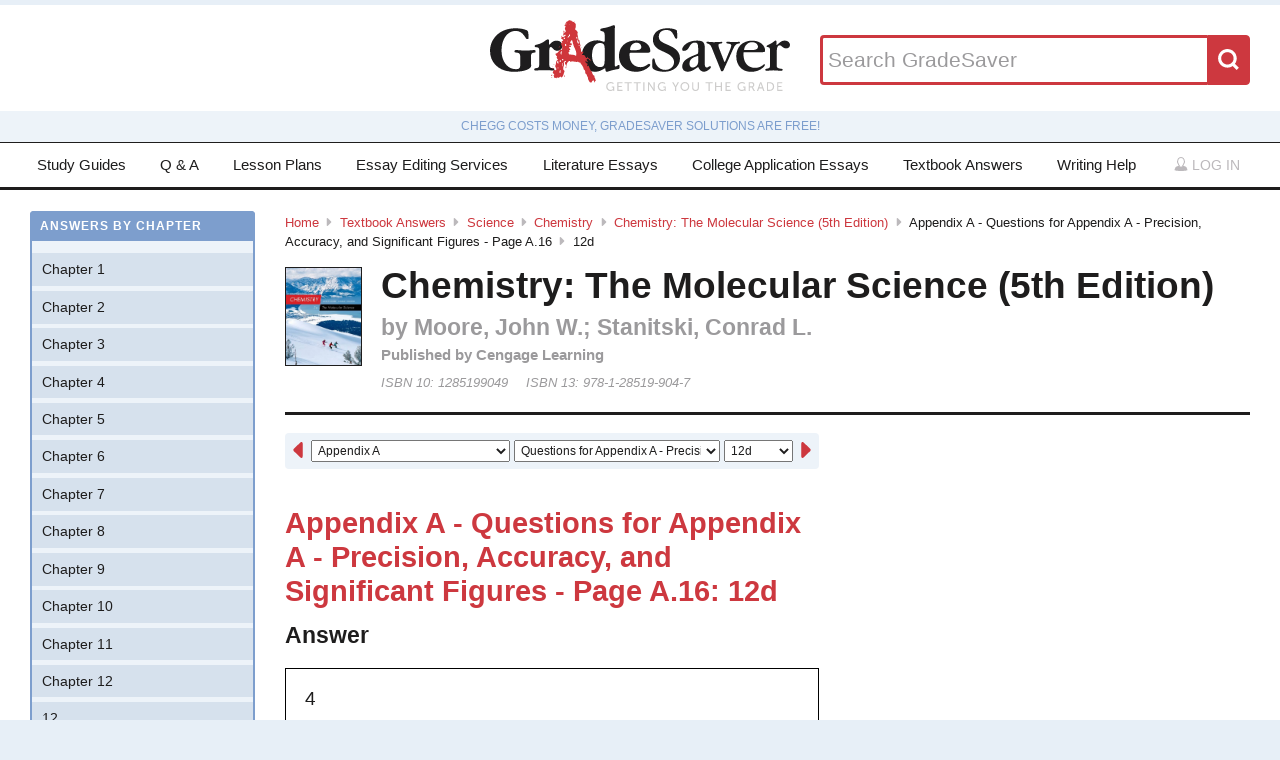

--- FILE ---
content_type: text/html; charset=utf-8
request_url: https://www.gradesaver.com/textbooks/science/chemistry/chemistry-molecular-science-5th-edition/appendix-a-questions-for-appendix-a-precision-accuracy-and-significant-figures-page-a-16/12d
body_size: 9956
content:
<!DOCTYPE html>
<html class='no-js no-ie' lang='en'>
<head>
<meta charset='utf-8'>
<title>Chemistry: The Molecular Science (5th Edition) Appendix A - Questions for Appendix A - Precision, Accuracy, and Significant Figures - Page A.16 12d | GradeSaver</title>
<meta name="csrf-param" content="authenticity_token" />
<meta name="csrf-token" content="iM67Rh1xFOytilZTlp8Y4qi_F0YAwoZMVL5_tSduG6uzWxxhyVi9oyMy8GCkEi0d1ruaykSKXr7BfRQyliHURA" />
<meta name="robots" content="noarchive" />
<meta content='Chemistry: The Molecular Science (5th Edition) answers to Appendix A - Questions for Appendix A - Precision, Accuracy, and Significant Figures - Page A.16 12d including work step by step
written by community members like you. Textbook Authors: Moore, John W.; Stanitski, Conrad L.,
ISBN-10: 1285199049, ISBN-13: 978-1-28519-904-7, Publisher: Cengage Learning' name='description'>
<meta content='Chemistry: The Molecular Science (5th Edition) answers to Appendix A - Questions for Appendix A - Precision, Accuracy, and Significant Figures - Page A.16 12d including work step by step
written by community members like you. Textbook Authors: Moore, John W.; Stanitski, Conrad L.,
ISBN-10: 1285199049, ISBN-13: 978-1-28519-904-7, Publisher: Cengage Learning' name='DC.description'>
<meta content='GradeSaver' name='author'>
<meta content='GradeSaver' name='DC.creator'>
<meta content='Chemistry: The Molecular Science (5th Edition) Appendix A - Questions for Appendix A - Precision, Accuracy, and Significant Figures - Page A.16 12d | GradeSaver' name='DC.title'>
<meta content='Copyright GradeSaver, 1999 - 2026' name='copyright'>
<meta content='Chemistry: The Molecular Science (5th Edition) Appendix A - Questions for Appendix A - Precision, Accuracy, and Significant Figures - Page A.16 12d' property='og:title'>
<meta content='Chemistry: The Molecular Science (5th Edition) answers to Appendix A - Questions for Appendix A - Precision, Accuracy, and Significant Figures - Page A.16 12d including work step by step
written by community members like you. Textbook Authors: Moore, John W.; Stanitski, Conrad L.,
ISBN-10: 1285199049, ISBN-13: 978-1-28519-904-7, Publisher: Cengage Learning' property='og:description'>
<meta content='Chemistry: The Molecular Science (5th Edition) Appendix A - Questions for Appendix A - Precision, Accuracy, and Significant Figures - Page A.16 12d' name='twitter:title'>
<meta content='Chemistry: The Molecular Science (5th Edition) answers to Appendix A - Questions for Appendix A - Precision, Accuracy, and Significant Figures - Page A.16 12d including work step by step
written by community members like you. Textbook Authors: Moore, John W.; Stanitski, Conrad L.,
ISBN-10: 1285199049, ISBN-13: 978-1-28519-904-7, Publisher: Cengage Learning' name='twitter:description'>
<meta content='IE=edge,chrome=1' http-equiv='X-UA-Compatible'>
<meta content='on' http-equiv='cleartype'>
<meta content='True' name='HandheldFriendly'>
<meta content='320' name='MobileOptimized'>
<meta content='width=device-width, initial-scale=1.0' name='viewport'>
<meta content='app-id=582726279' name='apple-itunes-app'>
<link href='https://www.gradesaver.com/textbooks/science/chemistry/chemistry-molecular-science-5th-edition/appendix-a-questions-for-appendix-a-precision-accuracy-and-significant-figures-page-a-16/12d' rel='canonical'>
<link rel="stylesheet" href="/assets/application-c4fa36a2c94c7594adf9605c68104cc438dcb44484b21b86feeef0622c1aabe8.css" media="screen" />
<link rel="stylesheet" href="/assets/print-30188b9d4eebf2dc9d3cbba5fc24e97dde71fe2f8c799fa003573efa03a80184.css" media="print" />
<link href='https://gradesaver-website-prod-tql6r.ondigitalocean.app/assets/fav/favicon-16x16-42297fe0550118617d5bb055afb0bb4b0a3f89bb34e8fccd5066f62474eeb355.png' rel='icon' sizes='16x16' type='image/png'>
<link href='https://gradesaver-website-prod-tql6r.ondigitalocean.app/assets/fav/favicon-32x32-c1c8b89ac81b4344a1f0f559ff605a3363c617ada403cd80f6cc89c121b6031d.png' rel='icon' sizes='32x32' type='image/png'>
<link href='https://gradesaver-website-prod-tql6r.ondigitalocean.app/assets/fav/favicon-96x96-8ec44bf530b42e0da358966f856054972f792c5d700a4d45a25dc12f67253028.png' rel='icon' sizes='96x96' type='image/png'>
<link href='https://gradesaver-website-prod-tql6r.ondigitalocean.app/assets/fav/favicon-160x160-d3b2626de4bf2e21ac5c5ac87e97b50ba155007faf848beb29ee2582c37ff326.png' rel='icon' sizes='160x160' type='image/png'>
<link href='https://gradesaver-website-prod-tql6r.ondigitalocean.app/assets/fav/favicon-196x196-344d5326eed13c9098ddc81d43103803195a112a4e6056ebf7f91d43bd0f0227.png' rel='icon' sizes='196x196' type='image/png'>
<link href='https://gradesaver-website-prod-tql6r.ondigitalocean.app/assets/fav/apple-touch-icon-precomposed-bd30f75fe47eb71d02a9fc58d5678eded8667acdfbfb57245723866a93ae02fc.png' rel='apple-touch-icon-precomposed' type='image/png'>
<link href='https://gradesaver-website-prod-tql6r.ondigitalocean.app/assets/fav/apple-touch-icon-60x60-precomposed-95df5d57bd230ad8683fe5136c77c45fedf058639820d99111ba249b07b5c749.png' rel='apple-touch-icon-precomposed' sizes='60x60' type='image/png'>
<link href='https://gradesaver-website-prod-tql6r.ondigitalocean.app/assets/fav/apple-touch-icon-72x72-precomposed-d4716b038722e228d293416853802a582138c95f0a7fc965de187f536911b50b.png' rel='apple-touch-icon-precomposed' sizes='72x72' type='image/png'>
<link href='https://gradesaver-website-prod-tql6r.ondigitalocean.app/assets/fav/apple-touch-icon-76x76-precomposed-bd709a68d7f40e20261ad12b07b9f727520409b67334bceaf828d9334fc6b353.png' rel='apple-touch-icon-precomposed' sizes='76x76' type='image/png'>
<link href='https://gradesaver-website-prod-tql6r.ondigitalocean.app/assets/fav/apple-touch-icon-114x114-precomposed-b8bc9b3f92cbe39f26eb2cdad29d701909491c0225451124019c1571336d0e73.png' rel='apple-touch-icon-precomposed' sizes='114x114' type='image/png'>
<link href='https://gradesaver-website-prod-tql6r.ondigitalocean.app/assets/fav/apple-touch-icon-120x120-precomposed-4ed611220cb449325e6eadb7898d3cd29d4ae1bf830c3a67e91a3eb43bf2391e.png' rel='apple-touch-icon-precomposed' sizes='120x120' type='image/png'>
<link href='https://gradesaver-website-prod-tql6r.ondigitalocean.app/assets/fav/apple-touch-icon-144x144-precomposed-277ff42654f9689bacec2fccb92450e9895ae6bbce91ee688c509e6171d971dd.png' rel='apple-touch-icon-precomposed' sizes='144x144' type='image/png'>
<link href='https://gradesaver-website-prod-tql6r.ondigitalocean.app/assets/fav/apple-touch-icon-152x152-precomposed-a7ee5c0d7d64d5e32496e00592ea8f1ce128946d0fd8fd9f1ebc4c69851e356c.png' rel='apple-touch-icon-precomposed' sizes='152x152' type='image/png'>
<meta content='https://gradesaver-website-prod-tql6r.ondigitalocean.app/assets/fav/mstile-144x144-5aef14707152fd0e070befa2da129a25fe9babb8c9702a2bfd11adc574e947c1.png' name='msapplication-TileImage'>
<meta content='#203845' name='msapplication-TileColor'>
<meta content='GradeSaver' name='application-name'>
<link href='https://gradesaver-website-prod-tql6r.ondigitalocean.app/assets/fav/favicon-coast-516311aa770ee1f39ef32a7948a4e9b9242f31283fc7cc342964444c27f88dc4.png' rel='icon' sizes='228x228' type='image/png'>
<script>
  window.errorTemplate = '<span class="field__error"><svg class="icon icon--arrow error__icon" viewBox="0 0 500 500"><use xlink:href="#arrow"></use></svg>[message]</span>'
</script>
<style>
  .js--mathJaxProcessOnLoad {
    visibility: hidden;
  }
</style>

<script>
  window.MathJax = {
    extensions: ["tex2jax.js"],
    jax: ["input/TeX", "output/HTML-CSS"],
    showMathMenu: false,
    showProcessingMessages: false,
    tex2jax: {
      inlineMath: [ ['$','$'], ["\\(","\\)"] ],
      displayMath: [ ['$$','$$'], ["\\[","\\]"] ],
      processEscapes: true,
      ignoreClass: ".*", // regex to ignore everything but processClass
      processClass: "js--mathJaxProcessOnLoad|js--renderedFormula"
    },
    "HTML-CSS": {
      availableFonts: ["TeX"],
      linebreaks: { automatic: true }
    },
    AuthorInit: function() {
      MathJax.Hub.Register.MessageHook("Begin PreProcess", function(e) {
        $(".js--mathJaxProcessOnLoad,.js--renderedFormula").each(function() {
          this.innerHTML = this.innerHTML
            .trim() // remove leading and trailing whitespace
            .split("\n").join("<br>") // replace newlines with linebreaks
            .replace(/\-{3,}/, "<hr>"); // Three or more dashes becomes horizontal rule
        });
      });

      MathJax.Hub.Register.StartupHook("End", function () {
        $(".js--mathJaxProcessOnLoad").removeClass("js--mathJaxProcessOnLoad");
        MathJax.Hub.Queue(function() {
          $(window).trigger("MathJaxRendered");
        });
      });
    },
    TeX: {
      extensions: ["AMSmath.js", "AMSsymbols.js"]
    }
  };
</script>


<script src="https://checkout.stripe.com/checkout.js"></script>
<script src="https://js.stripe.com/v3/"></script>
<script>
  // TODO: Handle Stripe in test environment better
  if (typeof window.Stripe === 'undefined') { window.Stripe = function(key) { console.log("initializing fake stripe call") } }
  window.stripe = Stripe("pk_live_QUTGsJIreqM357YRRlsX64gJ");
</script>
<script src="/assets/application-6c247f07058ec74f5cf8b256de8648303ba702e243209a2eb8b4081ce7ff8cf7.js"></script>
<!-- BEGIN Google Custom Search Tag -->
<script>
  (function() {
    var cx = '002554500952605029414:fgtovcme1le';
    var gcse = document.createElement('script'); gcse.type = 'text/javascript'; gcse.async = true;
    gcse.src = (document.location.protocol == 'https:' ? 'https:' : 'http:') +
        '//www.google.com/cse/cse.js?cx=' + cx;
    var s = document.getElementsByTagName('script')[0]; s.parentNode.insertBefore(gcse, s);
  })();
</script>
<!-- END Google Custom Search Tag -->

<script>
  var _qevents = _qevents || [];
    (function() {
     var elem = document.createElement('script');
     elem.src = (document.location.protocol == "https:" ? "https://secure" : "http://edge")
                 + ".quantserve.com/quant.js";
     elem.async = true;
     elem.type = "text/javascript";
     var scpt = document.getElementsByTagName('script')[0];
     scpt.parentNode.insertBefore(elem, scpt);
    })();
</script>

<link rel="preconnect" href="https://a.pub.network/" crossorigin />
<link rel="preconnect" href="https://b.pub.network/" crossorigin />
<link rel="preconnect" href="https://c.pub.network/" crossorigin />
<link rel="preconnect" href="https://d.pub.network/" crossorigin />
<link rel="preconnect" href="https://c.amazon-adsystem.com" crossorigin />
<link rel="preconnect" href="https://s.amazon-adsystem.com" crossorigin />
<link rel="preconnect" href="https://btloader.com/" crossorigin />
<link rel="preconnect" href="https://api.btloader.com/" crossorigin />
<link rel="preconnect" href="https://cdn.confiant-integrations.net" crossorigin />
<link rel="stylesheet" href="https://a.pub.network/gradesaver-com/cls.css">
<script data-cfasync="false" type="text/javascript">
  var freestar = freestar || {};
  freestar.queue = freestar.queue || [];
  freestar.config = freestar.config || {};
  freestar.config.enabled_slots = [];
  freestar.initCallback = function () { (freestar.config.enabled_slots.length === 0) ? freestar.initCallbackCalled = false : freestar.newAdSlots(freestar.config.enabled_slots) }
</script>
<script src="https://a.pub.network/gradesaver-com/pubfig.min.js" data-cfasync="false" async></script>
<style>
  @media (min-width: 575px) {
      .ad--bar {
          height: auto;
      }
  }

  #pmLink {
    visibility: hidden;
    text-decoration: none;
    cursor: pointer;
    background: transparent;
    border: none;
    margin: auto;
  }
  #pmLink:hover {
      visibility: visible;
      color: grey;
  }
</style>

<script src="https://www.googletagmanager.com/gtag/js?id=G-LSF3DGVVJN" async="async"></script>
<script>
  window.dataLayer = window.dataLayer || [];
  function gtag(){dataLayer.push(arguments);}
  gtag('js', new Date());
  gtag('config', 'G-LSF3DGVVJN', {
    
    'page_body_id': 'textbooks'
  });
</script>
<script src="https://www.googletagmanager.com/gtag/js?id=AW-1072196449" async="async"></script>
<script>
  window.dataLayer = window.dataLayer || [];
  function gtag(){dataLayer.push(arguments);}
  gtag('js', new Date());
  gtag('config', 'AW-1072196449', {cookie_flags: 'Secure;HttpOnly'});
</script>



</head>

<body id='textbooks'>
<section class='l--body' id='js--snap__pane'>
<section class='l--main'>

<header class='pageHeader' itemscope itemtype='http://schema.org/WPHeader' role='banner'>
<span itemscope itemtype='http://schema.org/Organization'>
<svg class="icon icon--searchGlass header__search__icon--mobile" viewBox="0 0 500 500"><use xlink:href="#searchGlass"></use></svg>
<a title="GradeSaver: Getting you the grade" itemprop="url" class="logo" href="/"><img alt="GradeSaver: Getting you the grade" data-svgfallback="/assets/logos/head-a0ee78094b751f777d002dbcd6ac303cebad87e28474c7171a96cb0727641ac0.png" class="js--svgSwap" itemprop="logo" src="/assets/logos/head-39d3d4f4e80fb364ecbffd1884663226a1a58efa38367c551694c88c40330163.svg" width="1000" height="235" />
</a><meta content='GradeSaver' itemprop='name'>
<meta content='Getting you the grade' itemprop='description'>
</span>
<form id="header__search" class="form--siteSearch" role="search" aria-label="Search GradeSaver" action="/search" accept-charset="UTF-8" method="get"><input type="search" name="q" id="q" value="" placeholder="Search GradeSaver" maxlength="200" />
<button name="button" type="submit" class="search__button"><svg class="icon icon--searchGlass search__icon" viewBox="0 0 500 500"><use xlink:href="#searchGlass"></use></svg>
</button></form>
</header>
<div class='shade'>
Chegg costs money, GradeSaver solutions are free!
</div>
<nav class='navMain' id='js--navMain' role='navigation'>
<ul class='navMain__list'>
<li class='navMain__item'><a class="navMain__study-guides" data-analytics="header-link" href="/study-guides">Study Guides</a></li>
<li class='navMain__item'><a class="navMain__q-and-a" data-analytics="header-link" href="/q-and-a">Q & A</a></li>
<li class='navMain__item'><a class="navMain__lesson-plans" data-analytics="header-link" href="/lesson-plans/authors">Lesson Plans</a></li>
<li class='navMain__item'><a class="navMain__essay-editing" data-analytics="header-link" href="/essay-editing">Essay Editing Services</a></li>
<li class='navMain__item'><a class="navMain__literature-essays" data-analytics="header-link" href="/essays">Literature Essays</a></li>
<li class='navMain__item'><a class="navMain__college-essays" data-analytics="header-link" href="/application-essays">College Application Essays</a></li>
<li class='navMain__item'><a class="navMain__textbooks" data-analytics="header-link" href="/textbooks">Textbook Answers</a></li>
<li class='navMain__item'><a class="navMain__writing-help" data-analytics="header-link" href="/writing-help">Writing Help</a></li>
<li class='navMain__account'>
<a class="js--toggle" data-toggle=".navMain__login" rel="nofollow" href="/login"><i class='nav__icon'><svg class="icon icon--account " viewBox="0 0 500 500"><use xlink:href="#account"></use></svg></i>
Log in
</a><section aria-label='Log in' class='navMain__login is--hidden' role='dialog'>
<form data-analytics="account-login" class="simple_form form--login" role="form" aria-label="Log In" action="/login" accept-charset="UTF-8" method="post"><input type="hidden" name="authenticity_token" value="1U-xHJ6xNCe_nDZFE6eqeJCITwJNjVsPBw9fIZS_5V6QnwcQ8BUM5b_Aa-mLA3gYtegiPr8OSGGWOmji6ZF6SA" autocomplete="off" /><fieldset class='form__fieldset'>
<div class="field email optional user_email"><input class="string email optional" placeholder="Email Address" type="email" name="user[email]" id="user_email" /></div>
<div class="field password optional user_password"><input autocomplete="off" class="password optional" placeholder="Password" type="password" name="user[password]" id="user_password" /></div>
</fieldset>
<input type="submit" name="commit" value="Log in" class="form__submit" role="button" data-disable-with="Log in" />
<div class="field boolean optional user_remember_me"><input value="0" autocomplete="off" type="hidden" name="user[remember_me]" /><label class="boolean optional checkbox" for="user_remember_me"><input class="boolean optional js--icheck js--icheck js--icheck js--icheck js--icheck js--icheck" type="checkbox" value="1" name="user[remember_me]" id="user_remember_me" />Remember me</label></div>
<div class='form__actions'>
<div class='form__action'><a class="form__link" href="/forgot-password/new">Forgot your password?</a></div>
<div class='form__action'><a class="form__link" href="/register">Sign Up</a></div>
</div>
</form><a role="button" class="facebookLogin" data-analytics="facebook-login" rel="nofollow" data-method="post" href="/auth/facebook"><svg class="icon icon--facebook icon--small" viewBox="0 0 500 500"><use xlink:href="#facebook"></use></svg>
Log in with Facebook
</a>

</section>
</li>
</ul>
</nav>


<div class='ad ad--bar'>
</div>


<main class='l--content js--fluidType' role='main'>
<section class='contentMain js--fluidType' itemscope itemtype='http://schema.org/ScholarlyArticle'>
<header class='contentHeader'>
<nav class='breadcrumbs js--fluidType' role='navigation'>
<a href="/">Home</a><svg class='icon icon--arrow breadcrumbs__separator' viewBox='0 0 500 500'><use xlink:href='#arrow' /></svg><a href="/textbooks">Textbook Answers</a><svg class='icon icon--arrow breadcrumbs__separator' viewBox='0 0 500 500'><use xlink:href='#arrow' /></svg><a href="/textbooks/science">Science</a><svg class='icon icon--arrow breadcrumbs__separator' viewBox='0 0 500 500'><use xlink:href='#arrow' /></svg><a href="/textbooks/science/chemistry">Chemistry</a><svg class='icon icon--arrow breadcrumbs__separator' viewBox='0 0 500 500'><use xlink:href='#arrow' /></svg><a href="/textbooks/science/chemistry/chemistry-molecular-science-5th-edition">Chemistry: The Molecular Science (5th Edition)</a><svg class='icon icon--arrow breadcrumbs__separator' viewBox='0 0 500 500'><use xlink:href='#arrow' /></svg>Appendix A - Questions for Appendix A - Precision, Accuracy, and Significant Figures - Page A.16<svg class='icon icon--arrow breadcrumbs__separator' viewBox='0 0 500 500'><use xlink:href='#arrow' /></svg>12d
</nav>

<figure class='contentHeader__cover'><div class="js--lazyLoad" data-src="https://images-na.ssl-images-amazon.com/images/I/513gkacHa5L.jpg" data-alt="Chemistry: The Molecular Science (5th Edition) Textbook Answers" data-width="240" data-class="cover"><canvas class="cover js--lazyLoad__canvas" width="240" height="360"></canvas></div></figure>
<h2 class='scale--1 contentHeader__title' itemprop='name'>Chemistry: The Molecular Science (5th Edition)</h2>
<div class='solutionHeader'>
<h3 class='solutionHeader__authors' itemprop='author'>
by
Moore, John W.; Stanitski, Conrad L.
</h3>
<div class='solutionHeader__publisher'>
Published by
Cengage Learning
</div>
<div class='solutionHeader__isbn'>
ISBN 10:
1285199049
</div>
<div class='solutionHeader__isbn'>
ISBN 13:
978-1-28519-904-7
</div>
</div>
</header>

<section>
<section class='section--standard l--contentAdBody section'>
<nav class='navDropdown'>
<a class="navDropdown__link navDropdown__prev" title="Appendix A - Questions for Appendix A - Precision, Accuracy, and Significant Figures - Page A.16: 12c" href="/textbooks/science/chemistry/chemistry-molecular-science-5th-edition/appendix-a-questions-for-appendix-a-precision-accuracy-and-significant-figures-page-a-16/12c"><svg class="icon icon--arrowLeft navDropdown__icon" viewBox="0 0 500 500"><use xlink:href="#arrowLeft"></use></svg>
</a><form class='navDropdown__form' role='navigation'>
<select class='js--navDropdown large' name='chapter'>
<option value='/textbooks/science/chemistry/chemistry-molecular-science-5th-edition/redirect?chapter=Chapter+1'>Chapter 1</option>
<option value='/textbooks/science/chemistry/chemistry-molecular-science-5th-edition/redirect?chapter=Chapter+2'>Chapter 2</option>
<option value='/textbooks/science/chemistry/chemistry-molecular-science-5th-edition/redirect?chapter=Chapter+3'>Chapter 3</option>
<option value='/textbooks/science/chemistry/chemistry-molecular-science-5th-edition/redirect?chapter=Chapter+4'>Chapter 4</option>
<option value='/textbooks/science/chemistry/chemistry-molecular-science-5th-edition/redirect?chapter=Chapter+5'>Chapter 5</option>
<option value='/textbooks/science/chemistry/chemistry-molecular-science-5th-edition/redirect?chapter=Chapter+6'>Chapter 6</option>
<option value='/textbooks/science/chemistry/chemistry-molecular-science-5th-edition/redirect?chapter=Chapter+7'>Chapter 7</option>
<option value='/textbooks/science/chemistry/chemistry-molecular-science-5th-edition/redirect?chapter=Chapter+8'>Chapter 8</option>
<option value='/textbooks/science/chemistry/chemistry-molecular-science-5th-edition/redirect?chapter=Chapter+9'>Chapter 9</option>
<option value='/textbooks/science/chemistry/chemistry-molecular-science-5th-edition/redirect?chapter=Chapter+10'>Chapter 10</option>
<option value='/textbooks/science/chemistry/chemistry-molecular-science-5th-edition/redirect?chapter=Chapter+11'>Chapter 11</option>
<option value='/textbooks/science/chemistry/chemistry-molecular-science-5th-edition/redirect?chapter=Chapter+12'>Chapter 12</option>
<option value='/textbooks/science/chemistry/chemistry-molecular-science-5th-edition/redirect?chapter=12'>12</option>
<option value='/textbooks/science/chemistry/chemistry-molecular-science-5th-edition/redirect?chapter=Chapter+13'>Chapter 13</option>
<option value='/textbooks/science/chemistry/chemistry-molecular-science-5th-edition/redirect?chapter=Chapter+14'>Chapter 14</option>
<option value='/textbooks/science/chemistry/chemistry-molecular-science-5th-edition/redirect?chapter=Chapter+15'>Chapter 15</option>
<option value='/textbooks/science/chemistry/chemistry-molecular-science-5th-edition/redirect?chapter=Chapter+16'>Chapter 16</option>
<option value='/textbooks/science/chemistry/chemistry-molecular-science-5th-edition/redirect?chapter=16'>16</option>
<option value='/textbooks/science/chemistry/chemistry-molecular-science-5th-edition/redirect?chapter=Chapter+18'>Chapter 18</option>
<option value='/textbooks/science/chemistry/chemistry-molecular-science-5th-edition/redirect?chapter=Chapter+17'>Chapter 17</option>
<option value='/textbooks/science/chemistry/chemistry-molecular-science-5th-edition/redirect?chapter=Chapter+19'>Chapter 19</option>
<option value='/textbooks/science/chemistry/chemistry-molecular-science-5th-edition/redirect?chapter=18'>18</option>
<option value='/textbooks/science/chemistry/chemistry-molecular-science-5th-edition/redirect?chapter=Chapter+20'>Chapter 20</option>
<option selected value='/textbooks/science/chemistry/chemistry-molecular-science-5th-edition/redirect?chapter=Appendix+A'>Appendix A</option>
<option value='/textbooks/science/chemistry/chemistry-molecular-science-5th-edition/redirect?chapter=Appendix+B'>Appendix B</option>
<option value='/textbooks/science/chemistry/chemistry-molecular-science-5th-edition/redirect?chapter=Appendix+F'>Appendix F</option>
</select>
<select class='js--navDropdown large' name='section'>
<option value='/textbooks/science/chemistry/chemistry-molecular-science-5th-edition/redirect?section=47892'>Questions for Appendix A - General Problem-Solving Strategies</option>
<option value='/textbooks/science/chemistry/chemistry-molecular-science-5th-edition/redirect?section=47893'>Questions for Appendix A - Numbers, Units, and Quantities</option>
<option selected value='/textbooks/science/chemistry/chemistry-molecular-science-5th-edition/redirect?section=47894'>Questions for Appendix A - Precision, Accuracy, and Significant Figures</option>
<option value='/textbooks/science/chemistry/chemistry-molecular-science-5th-edition/redirect?section=47895'>Questions for Appendix A - Exponential or Scientific Notation</option>
<option value='/textbooks/science/chemistry/chemistry-molecular-science-5th-edition/redirect?section=47896'>Questions for Appendix A - Logarithms</option>
<option value='/textbooks/science/chemistry/chemistry-molecular-science-5th-edition/redirect?section=47897'>Questions for Appendix A - Quadratic Equations</option>
<option value='/textbooks/science/chemistry/chemistry-molecular-science-5th-edition/redirect?section=47898'>Questions for Appendix A - Graphing</option>
</select>
<select class='js--navDropdown small' name='question_number'>
<option value='/textbooks/science/chemistry/chemistry-molecular-science-5th-edition/appendix-a-questions-for-appendix-a-precision-accuracy-and-significant-figures-page-a-16/10a'>10a</option>
<option value='/textbooks/science/chemistry/chemistry-molecular-science-5th-edition/appendix-a-questions-for-appendix-a-precision-accuracy-and-significant-figures-page-a-16/10b'>10b</option>
<option value='/textbooks/science/chemistry/chemistry-molecular-science-5th-edition/appendix-a-questions-for-appendix-a-precision-accuracy-and-significant-figures-page-a-16/10c'>10c</option>
<option value='/textbooks/science/chemistry/chemistry-molecular-science-5th-edition/appendix-a-questions-for-appendix-a-precision-accuracy-and-significant-figures-page-a-16/11a'>11a</option>
<option value='/textbooks/science/chemistry/chemistry-molecular-science-5th-edition/appendix-a-questions-for-appendix-a-precision-accuracy-and-significant-figures-page-a-16/11b'>11b</option>
<option value='/textbooks/science/chemistry/chemistry-molecular-science-5th-edition/appendix-a-questions-for-appendix-a-precision-accuracy-and-significant-figures-page-a-16/11c'>11c</option>
<option value='/textbooks/science/chemistry/chemistry-molecular-science-5th-edition/appendix-a-questions-for-appendix-a-precision-accuracy-and-significant-figures-page-a-16/12a'>12a</option>
<option value='/textbooks/science/chemistry/chemistry-molecular-science-5th-edition/appendix-a-questions-for-appendix-a-precision-accuracy-and-significant-figures-page-a-16/12b'>12b</option>
<option value='/textbooks/science/chemistry/chemistry-molecular-science-5th-edition/appendix-a-questions-for-appendix-a-precision-accuracy-and-significant-figures-page-a-16/12c'>12c</option>
<option selected value='/textbooks/science/chemistry/chemistry-molecular-science-5th-edition/appendix-a-questions-for-appendix-a-precision-accuracy-and-significant-figures-page-a-16/12d'>12d</option>
<option value='/textbooks/science/chemistry/chemistry-molecular-science-5th-edition/appendix-a-questions-for-appendix-a-precision-accuracy-and-significant-figures-page-a-16/13a'>13a</option>
<option value='/textbooks/science/chemistry/chemistry-molecular-science-5th-edition/appendix-a-questions-for-appendix-a-precision-accuracy-and-significant-figures-page-a-16/13b'>13b</option>
<option value='/textbooks/science/chemistry/chemistry-molecular-science-5th-edition/appendix-a-questions-for-appendix-a-precision-accuracy-and-significant-figures-page-a-16/13c'>13c</option>
<option value='/textbooks/science/chemistry/chemistry-molecular-science-5th-edition/appendix-a-questions-for-appendix-a-precision-accuracy-and-significant-figures-page-a-16/13d'>13d</option>
<option value='/textbooks/science/chemistry/chemistry-molecular-science-5th-edition/appendix-a-questions-for-appendix-a-precision-accuracy-and-significant-figures-page-a-16/14a'>14a</option>
<option value='/textbooks/science/chemistry/chemistry-molecular-science-5th-edition/appendix-a-questions-for-appendix-a-precision-accuracy-and-significant-figures-page-a-16/14b'>14b</option>
<option value='/textbooks/science/chemistry/chemistry-molecular-science-5th-edition/appendix-a-questions-for-appendix-a-precision-accuracy-and-significant-figures-page-a-16/14c'>14c</option>
<option value='/textbooks/science/chemistry/chemistry-molecular-science-5th-edition/appendix-a-questions-for-appendix-a-precision-accuracy-and-significant-figures-page-a-16/14d'>14d</option>
<option value='/textbooks/science/chemistry/chemistry-molecular-science-5th-edition/appendix-a-questions-for-appendix-a-precision-accuracy-and-significant-figures-page-a-16/14e'>14e</option>
<option value='/textbooks/science/chemistry/chemistry-molecular-science-5th-edition/appendix-a-questions-for-appendix-a-precision-accuracy-and-significant-figures-page-a-16/14f'>14f</option>
<option value='/textbooks/science/chemistry/chemistry-molecular-science-5th-edition/appendix-a-questions-for-appendix-a-precision-accuracy-and-significant-figures-page-a-16/15a'>15a</option>
<option value='/textbooks/science/chemistry/chemistry-molecular-science-5th-edition/appendix-a-questions-for-appendix-a-precision-accuracy-and-significant-figures-page-a-16/15b'>15b</option>
<option value='/textbooks/science/chemistry/chemistry-molecular-science-5th-edition/appendix-a-questions-for-appendix-a-precision-accuracy-and-significant-figures-page-a-16/15c'>15c</option>
<option value='/textbooks/science/chemistry/chemistry-molecular-science-5th-edition/appendix-a-questions-for-appendix-a-precision-accuracy-and-significant-figures-page-a-16/15d'>15d</option>
<option value='/textbooks/science/chemistry/chemistry-molecular-science-5th-edition/appendix-a-questions-for-appendix-a-precision-accuracy-and-significant-figures-page-a-16/15e'>15e</option>
<option value='/textbooks/science/chemistry/chemistry-molecular-science-5th-edition/appendix-a-questions-for-appendix-a-precision-accuracy-and-significant-figures-page-a-16/15f'>15f</option>
<option value='/textbooks/science/chemistry/chemistry-molecular-science-5th-edition/appendix-a-questions-for-appendix-a-precision-accuracy-and-significant-figures-page-a-16/16a'>16a</option>
<option value='/textbooks/science/chemistry/chemistry-molecular-science-5th-edition/appendix-a-questions-for-appendix-a-precision-accuracy-and-significant-figures-page-a-16/16b'>16b</option>
<option value='/textbooks/science/chemistry/chemistry-molecular-science-5th-edition/appendix-a-questions-for-appendix-a-precision-accuracy-and-significant-figures-page-a-16/16c'>16c</option>
<option value='/textbooks/science/chemistry/chemistry-molecular-science-5th-edition/appendix-a-questions-for-appendix-a-precision-accuracy-and-significant-figures-page-a-16/17a'>17a</option>
<option value='/textbooks/science/chemistry/chemistry-molecular-science-5th-edition/appendix-a-questions-for-appendix-a-precision-accuracy-and-significant-figures-page-a-16/17b'>17b</option>
<option value='/textbooks/science/chemistry/chemistry-molecular-science-5th-edition/appendix-a-questions-for-appendix-a-precision-accuracy-and-significant-figures-page-a-16/17c'>17c</option>
</select>
</form>
<a class="navDropdown__link navDropdown__next" title="Appendix A - Questions for Appendix A - Precision, Accuracy, and Significant Figures - Page A.16: 13a" href="/textbooks/science/chemistry/chemistry-molecular-science-5th-edition/appendix-a-questions-for-appendix-a-precision-accuracy-and-significant-figures-page-a-16/13a"><svg class="icon icon--arrow navDropdown__icon" viewBox="0 0 500 500"><use xlink:href="#arrow"></use></svg>
</a></nav>

<h1 class='scale--2 contentHeader__sectionTitle' id='section-title'>Appendix A - Questions for Appendix A - Precision, Accuracy, and Significant Figures - Page A.16: 12d</h1>
<article class='section__article' itemprop='articleBody' role='article'>
<div class='grid__item'>
<h4>Answer</h4>
<div class='solution__block'>
<div class='js--mathJaxProcessOnLoad'>4</div>

</div>
</div>
<div class='grid__item'>
<h4>Work Step by Step</h4>
<div class='solution__block'>
<div class='js--mathJaxProcessOnLoad'>Like the last situation, the zeros come before the decimal place. However, since there is actually a decimal present, this indicates that the zeros are significant. Thus, there are four significant digits in the number provided. </div>

</div>
</div>
</article>

<article class='section__article'>
<section class='cta'>
<h5 class='cta__title'>Update this answer!</h5>
<p>
You can help us out by revising, improving and updating
this&nbsp;answer.

</p>
<a class="button" rel="nofollow" href="/textbooks/science/chemistry/chemistry-molecular-science-5th-edition/appendix-a-questions-for-appendix-a-precision-accuracy-and-significant-figures-page-a-16/12d/write">Update this answer</a>
</section>
<section>
<p class='p--notes'>After you claim an answer you&rsquo;ll have <strong>24 hours</strong> to send in a draft. An editor
will review the submission and either publish your submission or provide&nbsp;feedback.
</p>
</section>
</article>


<footer class='contentFooter'>
<nav class='nextPrev' itemprop='pagination' role='navigation'>
<a class="nextPrev__link nextPrev__next" title="Appendix A - Questions for Appendix A - Precision, Accuracy, and Significant Figures - Page A.16: 13a" href="/textbooks/science/chemistry/chemistry-molecular-science-5th-edition/appendix-a-questions-for-appendix-a-precision-accuracy-and-significant-figures-page-a-16/13a"><svg class="icon icon--arrow next__icon" viewBox="0 0 500 500"><use xlink:href="#arrow"></use></svg>
<strong>Next Answer</strong>
<span class='nextPrev__section'>Appendix A - Questions for Appendix A - Precision, Accuracy, and Significant Figures - Page A.16: 13a</span>
</a><a class="nextPrev__link nextPrev__prev" title="Appendix A - Questions for Appendix A - Precision, Accuracy, and Significant Figures - Page A.16: 12c" href="/textbooks/science/chemistry/chemistry-molecular-science-5th-edition/appendix-a-questions-for-appendix-a-precision-accuracy-and-significant-figures-page-a-16/12c"><svg class="icon icon--arrowLeft prev__icon" viewBox="0 0 500 500"><use xlink:href="#arrowLeft"></use></svg>
<strong>Previous Answer</strong>
<span class='nextPrev__section'>Appendix A - Questions for Appendix A - Precision, Accuracy, and Significant Figures - Page A.16: 12c</span>
</a></nav>
</footer>

</section>
<div class='l--contentAdRail sticky'>
<div class='ad'><div align="center" data-freestar-ad="__300x600" id="gradesaver_d_2">
  <script data-cfasync="false" type="text/javascript">
    freestar.config.enabled_slots.push({ placementName: "gradesaver_d_2", slotId: "gradesaver_d_2" });
  </script>
</div>
</div>
<ul class='share'>
<li class='share__item'><a class="share__link share__twitter" data-analytics="twitter-share" href="https://twitter.com/home?status=Chemistry%3A%20The%20Molecular%20Science%20%285th%20Edition%29%20Appendix%20A%20-%20Questions%20for%20Appendix%20A%20-%20Precision%2C%20Accuracy%2C%20and%20Significant%20Figures%20-%20Page%20A.16%2012d%20-%20GradeSaver%20-%20https%3A%2F%2Fwww.gradesaver.com%2Ftextbooks%2Fscience%2Fchemistry%2Fchemistry-molecular-science-5th-edition%2Fappendix-a-questions-for-appendix-a-precision-accuracy-and-significant-figures-page-a-16%2F12d"><svg class="icon icon--twitter share__icon" viewBox="0 0 500 500"><use xlink:href="#twitter"></use></svg></a></li>
<li class='share__item'><a class="share__link share__facebook" data-analytics="facebook-share" href="https://www.facebook.com/sharer/sharer.php?u=https://www.gradesaver.com/textbooks/science/chemistry/chemistry-molecular-science-5th-edition/appendix-a-questions-for-appendix-a-precision-accuracy-and-significant-figures-page-a-16/12d"><svg class="icon icon--facebook share__icon" viewBox="0 0 500 500"><use xlink:href="#facebook"></use></svg></a></li>
</ul>

<div class='ad'>
<a title="GradeSaver will pay $15 for your literature essays" data-analytics="literature-essay-sell" href="/sell-literature-essay"><img alt="GradeSaver will pay $15 for your literature essays" width="300" height="70" src="/assets/ads/lit-essays-bd63021b362793d416a01a926ffdfc592f66054137bea15c1fbc73b5f0e02a69.png" />
</a></div>
<div class='ad'>
<a title="GradeSaver will pay $25 for your college application essays" data-analytics="application-essay-sell" href="/sell-application-essay"><img alt="GradeSaver will pay $25 for your college application essays" width="300" height="70" src="/assets/ads/cae-essays-9380d592ed8bd235b6d58dd2a888f45017f79c05c6269b39eae7796e8a02518e.png" />
</a></div>
<div class='ad'>
<a title="GradeSaver will pay $50 for your graduate school essays – Law, Business, or Medical" data-analytics="graduate-essay-sell" href="/sell-application-essay"><img alt="GradeSaver will pay $50 for your graduate school essays – Law, Business, or Medical" width="300" height="70" src="/assets/ads/grad-essays-5d054937541cacd598bb0a80f390e4ae8f06c38f776b23cb50ebb836f3225c90.png" />
</a></div>
<div class='ad'>
<a title="GradeSaver will pay $10 for your Community Note contributions" data-analytics="community-note-contribute" href="/sell-study-guides"><img alt="GradeSaver will pay $10 for your Community Note contributions" width="300" height="70" src="/assets/ads/community-notes-378752dd93780ab2449fe4cb658406dc3b8b011a8cdc281f9844d1e9f9f1336a.png" />
</a></div>


</div>
</section>
</section>
<aside class='contentNav sticky js--highlightActiveLink'>
<nav class='navSection js--leftNavMenu' data-img-path='/assets/loading-8b33b71dca0941a20937bea83d7be4ff061c60110de8be85d3e4382935fff151.gif' role='navigation'>
<ul class='navSection__list js--collapsible'>
<li class='navSection__label'>Answers by Chapter</li>
<li class='navSection__item'>
<span class='navSection__link navSection__toggle js--toggleRedraw js--navLoader' data-item='Chapter 1' data-toggle='.js--togglechapter-1' data-url='/textbooks/science/chemistry/chemistry-molecular-science-5th-edition/solution_groups'>Chapter 1</span>
</li>
<li class='navSection__item'>
<span class='navSection__link navSection__toggle js--toggleRedraw js--navLoader' data-item='Chapter 2' data-toggle='.js--togglechapter-2' data-url='/textbooks/science/chemistry/chemistry-molecular-science-5th-edition/solution_groups'>Chapter 2</span>
</li>
<li class='navSection__item'>
<span class='navSection__link navSection__toggle js--toggleRedraw js--navLoader' data-item='Chapter 3' data-toggle='.js--togglechapter-3' data-url='/textbooks/science/chemistry/chemistry-molecular-science-5th-edition/solution_groups'>Chapter 3</span>
</li>
<li class='navSection__item'>
<span class='navSection__link navSection__toggle js--toggleRedraw js--navLoader' data-item='Chapter 4' data-toggle='.js--togglechapter-4' data-url='/textbooks/science/chemistry/chemistry-molecular-science-5th-edition/solution_groups'>Chapter 4</span>
</li>
<li class='navSection__item'>
<span class='navSection__link navSection__toggle js--toggleRedraw js--navLoader' data-item='Chapter 5' data-toggle='.js--togglechapter-5' data-url='/textbooks/science/chemistry/chemistry-molecular-science-5th-edition/solution_groups'>Chapter 5</span>
</li>
<li class='navSection__item'>
<span class='navSection__link navSection__toggle js--toggleRedraw js--navLoader' data-item='Chapter 6' data-toggle='.js--togglechapter-6' data-url='/textbooks/science/chemistry/chemistry-molecular-science-5th-edition/solution_groups'>Chapter 6</span>
</li>
<li class='navSection__item'>
<span class='navSection__link navSection__toggle js--toggleRedraw js--navLoader' data-item='Chapter 7' data-toggle='.js--togglechapter-7' data-url='/textbooks/science/chemistry/chemistry-molecular-science-5th-edition/solution_groups'>Chapter 7</span>
</li>
<li class='navSection__item'>
<span class='navSection__link navSection__toggle js--toggleRedraw js--navLoader' data-item='Chapter 8' data-toggle='.js--togglechapter-8' data-url='/textbooks/science/chemistry/chemistry-molecular-science-5th-edition/solution_groups'>Chapter 8</span>
</li>
<li class='navSection__item'>
<span class='navSection__link navSection__toggle js--toggleRedraw js--navLoader' data-item='Chapter 9' data-toggle='.js--togglechapter-9' data-url='/textbooks/science/chemistry/chemistry-molecular-science-5th-edition/solution_groups'>Chapter 9</span>
</li>
<li class='navSection__item'>
<span class='navSection__link navSection__toggle js--toggleRedraw js--navLoader' data-item='Chapter 10' data-toggle='.js--togglechapter-10' data-url='/textbooks/science/chemistry/chemistry-molecular-science-5th-edition/solution_groups'>Chapter 10</span>
</li>
<li class='navSection__item'>
<span class='navSection__link navSection__toggle js--toggleRedraw js--navLoader' data-item='Chapter 11' data-toggle='.js--togglechapter-11' data-url='/textbooks/science/chemistry/chemistry-molecular-science-5th-edition/solution_groups'>Chapter 11</span>
</li>
<li class='navSection__item'>
<span class='navSection__link navSection__toggle js--toggleRedraw js--navLoader' data-item='Chapter 12' data-toggle='.js--togglechapter-12' data-url='/textbooks/science/chemistry/chemistry-molecular-science-5th-edition/solution_groups'>Chapter 12</span>
</li>
<li class='navSection__item'>
<span class='navSection__link navSection__toggle js--toggleRedraw js--navLoader' data-item='12' data-toggle='.js--toggle12' data-url='/textbooks/science/chemistry/chemistry-molecular-science-5th-edition/solution_groups'>12</span>
</li>
<li class='navSection__item'>
<span class='navSection__link navSection__toggle js--toggleRedraw js--navLoader' data-item='Chapter 13' data-toggle='.js--togglechapter-13' data-url='/textbooks/science/chemistry/chemistry-molecular-science-5th-edition/solution_groups'>Chapter 13</span>
</li>
<li class='navSection__item'>
<span class='navSection__link navSection__toggle js--toggleRedraw js--navLoader' data-item='Chapter 14' data-toggle='.js--togglechapter-14' data-url='/textbooks/science/chemistry/chemistry-molecular-science-5th-edition/solution_groups'>Chapter 14</span>
</li>
<li class='navSection__item'>
<span class='navSection__link navSection__toggle js--toggleRedraw js--navLoader' data-item='Chapter 15' data-toggle='.js--togglechapter-15' data-url='/textbooks/science/chemistry/chemistry-molecular-science-5th-edition/solution_groups'>Chapter 15</span>
</li>
<li class='navSection__item'>
<span class='navSection__link navSection__toggle js--toggleRedraw js--navLoader' data-item='Chapter 16' data-toggle='.js--togglechapter-16' data-url='/textbooks/science/chemistry/chemistry-molecular-science-5th-edition/solution_groups'>Chapter 16</span>
</li>
<li class='navSection__item'>
<span class='navSection__link navSection__toggle js--toggleRedraw js--navLoader' data-item='16' data-toggle='.js--toggle16' data-url='/textbooks/science/chemistry/chemistry-molecular-science-5th-edition/solution_groups'>16</span>
</li>
<li class='navSection__item'>
<span class='navSection__link navSection__toggle js--toggleRedraw js--navLoader' data-item='Chapter 18' data-toggle='.js--togglechapter-18' data-url='/textbooks/science/chemistry/chemistry-molecular-science-5th-edition/solution_groups'>Chapter 18</span>
</li>
<li class='navSection__item'>
<span class='navSection__link navSection__toggle js--toggleRedraw js--navLoader' data-item='Chapter 17' data-toggle='.js--togglechapter-17' data-url='/textbooks/science/chemistry/chemistry-molecular-science-5th-edition/solution_groups'>Chapter 17</span>
</li>
<li class='navSection__item'>
<span class='navSection__link navSection__toggle js--toggleRedraw js--navLoader' data-item='Chapter 19' data-toggle='.js--togglechapter-19' data-url='/textbooks/science/chemistry/chemistry-molecular-science-5th-edition/solution_groups'>Chapter 19</span>
</li>
<li class='navSection__item'>
<span class='navSection__link navSection__toggle js--toggleRedraw js--navLoader' data-item='18' data-toggle='.js--toggle18' data-url='/textbooks/science/chemistry/chemistry-molecular-science-5th-edition/solution_groups'>18</span>
</li>
<li class='navSection__item'>
<span class='navSection__link navSection__toggle js--toggleRedraw js--navLoader' data-item='Chapter 20' data-toggle='.js--togglechapter-20' data-url='/textbooks/science/chemistry/chemistry-molecular-science-5th-edition/solution_groups'>Chapter 20</span>
</li>
<li class='navSection__item'>
<span class='navSection__link navSection__toggle js--toggleRedraw js--navLoader' data-item='Appendix A' data-loaded data-toggle='.js--toggleappendix-a' data-url='/textbooks/science/chemistry/chemistry-molecular-science-5th-edition/solution_groups'>Appendix A</span>
<ul class='is--visible js--toggleappendix-a'>
<li class='navSection__item'>
<span class='navSection__link navSection__toggle js--toggleRedraw navSection__toggle--secondary js--navLoader' data-item='appendix-a-questions-for-appendix-a-general-problem-solving-strategies-page-a-16' data-toggle='.js--toggle47892' data-url='/textbooks/science/chemistry/chemistry-molecular-science-5th-edition/solutions'>Questions for Appendix A - General Problem-Solving Strategies</span>
</li>
<li class='navSection__item'>
<span class='navSection__link navSection__toggle js--toggleRedraw navSection__toggle--secondary js--navLoader' data-item='appendix-a-questions-for-appendix-a-numbers-units-and-quantities-page-a-16' data-toggle='.js--toggle47893' data-url='/textbooks/science/chemistry/chemistry-molecular-science-5th-edition/solutions'>Questions for Appendix A - Numbers, Units, and Quantities</span>
</li>
<li class='navSection__item'>
<span class='navSection__link navSection__toggle js--toggleRedraw navSection__toggle--secondary js--navLoader' data-item='appendix-a-questions-for-appendix-a-precision-accuracy-and-significant-figures-page-a-16' data-loaded data-toggle='.js--toggle47894' data-url='/textbooks/science/chemistry/chemistry-molecular-science-5th-edition/solutions'>Questions for Appendix A - Precision, Accuracy, and Significant Figures</span>
<ul class='navSection__secondary js--toggle47894'>
<li class='navSection__item'>
<span>
<a class="navSection__link" href="/textbooks/science/chemistry/chemistry-molecular-science-5th-edition/appendix-a-questions-for-appendix-a-precision-accuracy-and-significant-figures-page-a-16/10a">10a
<i class='icon--checkmark'></i>
</a></span>
</li>
<li class='navSection__item'>
<span>
<a class="navSection__link" href="/textbooks/science/chemistry/chemistry-molecular-science-5th-edition/appendix-a-questions-for-appendix-a-precision-accuracy-and-significant-figures-page-a-16/10b">10b
<i class='icon--checkmark'></i>
</a></span>
</li>
<li class='navSection__item'>
<span>
<a class="navSection__link" href="/textbooks/science/chemistry/chemistry-molecular-science-5th-edition/appendix-a-questions-for-appendix-a-precision-accuracy-and-significant-figures-page-a-16/10c">10c
<i class='icon--checkmark'></i>
</a></span>
</li>
<li class='navSection__item'>
<span>
<a class="navSection__link" href="/textbooks/science/chemistry/chemistry-molecular-science-5th-edition/appendix-a-questions-for-appendix-a-precision-accuracy-and-significant-figures-page-a-16/11a">11a
</a></span>
</li>
<li class='navSection__item'>
<span>
<a class="navSection__link" href="/textbooks/science/chemistry/chemistry-molecular-science-5th-edition/appendix-a-questions-for-appendix-a-precision-accuracy-and-significant-figures-page-a-16/11b">11b
</a></span>
</li>
<li class='navSection__item'>
<span>
<a class="navSection__link" href="/textbooks/science/chemistry/chemistry-molecular-science-5th-edition/appendix-a-questions-for-appendix-a-precision-accuracy-and-significant-figures-page-a-16/11c">11c
</a></span>
</li>
<li class='navSection__item'>
<span>
<a class="navSection__link" href="/textbooks/science/chemistry/chemistry-molecular-science-5th-edition/appendix-a-questions-for-appendix-a-precision-accuracy-and-significant-figures-page-a-16/12a">12a
<i class='icon--checkmark'></i>
</a></span>
</li>
<li class='navSection__item'>
<span>
<a class="navSection__link" href="/textbooks/science/chemistry/chemistry-molecular-science-5th-edition/appendix-a-questions-for-appendix-a-precision-accuracy-and-significant-figures-page-a-16/12b">12b
<i class='icon--checkmark'></i>
</a></span>
</li>
<li class='navSection__item'>
<span>
<a class="navSection__link" href="/textbooks/science/chemistry/chemistry-molecular-science-5th-edition/appendix-a-questions-for-appendix-a-precision-accuracy-and-significant-figures-page-a-16/12c">12c
<i class='icon--checkmark'></i>
</a></span>
</li>
<li class='navSection__item'>
<span>
<a class="navSection__link" href="/textbooks/science/chemistry/chemistry-molecular-science-5th-edition/appendix-a-questions-for-appendix-a-precision-accuracy-and-significant-figures-page-a-16/12d">12d
<i class='icon--checkmark'></i>
</a></span>
</li>
<li class='navSection__item'>
<span>
<a class="navSection__link" href="/textbooks/science/chemistry/chemistry-molecular-science-5th-edition/appendix-a-questions-for-appendix-a-precision-accuracy-and-significant-figures-page-a-16/13a">13a
<i class='icon--checkmark'></i>
</a></span>
</li>
<li class='navSection__item'>
<span>
<a class="navSection__link" href="/textbooks/science/chemistry/chemistry-molecular-science-5th-edition/appendix-a-questions-for-appendix-a-precision-accuracy-and-significant-figures-page-a-16/13b">13b
<i class='icon--checkmark'></i>
</a></span>
</li>
<li class='navSection__item'>
<span>
<a class="navSection__link" href="/textbooks/science/chemistry/chemistry-molecular-science-5th-edition/appendix-a-questions-for-appendix-a-precision-accuracy-and-significant-figures-page-a-16/13c">13c
<i class='icon--checkmark'></i>
</a></span>
</li>
<li class='navSection__item'>
<span>
<a class="navSection__link" href="/textbooks/science/chemistry/chemistry-molecular-science-5th-edition/appendix-a-questions-for-appendix-a-precision-accuracy-and-significant-figures-page-a-16/13d">13d
<i class='icon--checkmark'></i>
</a></span>
</li>
<li class='navSection__item'>
<span>
<a class="navSection__link" href="/textbooks/science/chemistry/chemistry-molecular-science-5th-edition/appendix-a-questions-for-appendix-a-precision-accuracy-and-significant-figures-page-a-16/14a">14a
</a></span>
</li>
<li class='navSection__item'>
<span>
<a class="navSection__link" href="/textbooks/science/chemistry/chemistry-molecular-science-5th-edition/appendix-a-questions-for-appendix-a-precision-accuracy-and-significant-figures-page-a-16/14b">14b
<i class='icon--checkmark'></i>
</a></span>
</li>
<li class='navSection__item'>
<span>
<a class="navSection__link" href="/textbooks/science/chemistry/chemistry-molecular-science-5th-edition/appendix-a-questions-for-appendix-a-precision-accuracy-and-significant-figures-page-a-16/14c">14c
<i class='icon--checkmark'></i>
</a></span>
</li>
<li class='navSection__item'>
<span>
<a class="navSection__link" href="/textbooks/science/chemistry/chemistry-molecular-science-5th-edition/appendix-a-questions-for-appendix-a-precision-accuracy-and-significant-figures-page-a-16/14d">14d
<i class='icon--checkmark'></i>
</a></span>
</li>
<li class='navSection__item'>
<span>
<a class="navSection__link" href="/textbooks/science/chemistry/chemistry-molecular-science-5th-edition/appendix-a-questions-for-appendix-a-precision-accuracy-and-significant-figures-page-a-16/14e">14e
<i class='icon--checkmark'></i>
</a></span>
</li>
<li class='navSection__item'>
<span>
<a class="navSection__link" href="/textbooks/science/chemistry/chemistry-molecular-science-5th-edition/appendix-a-questions-for-appendix-a-precision-accuracy-and-significant-figures-page-a-16/14f">14f
</a></span>
</li>
<li class='navSection__item'>
<span>
<a class="navSection__link" href="/textbooks/science/chemistry/chemistry-molecular-science-5th-edition/appendix-a-questions-for-appendix-a-precision-accuracy-and-significant-figures-page-a-16/15a">15a
<i class='icon--checkmark'></i>
</a></span>
</li>
<li class='navSection__item'>
<span>
<a class="navSection__link" href="/textbooks/science/chemistry/chemistry-molecular-science-5th-edition/appendix-a-questions-for-appendix-a-precision-accuracy-and-significant-figures-page-a-16/15b">15b
<i class='icon--checkmark'></i>
</a></span>
</li>
<li class='navSection__item'>
<span>
<a class="navSection__link" href="/textbooks/science/chemistry/chemistry-molecular-science-5th-edition/appendix-a-questions-for-appendix-a-precision-accuracy-and-significant-figures-page-a-16/15c">15c
<i class='icon--checkmark'></i>
</a></span>
</li>
<li class='navSection__item'>
<span>
<a class="navSection__link" href="/textbooks/science/chemistry/chemistry-molecular-science-5th-edition/appendix-a-questions-for-appendix-a-precision-accuracy-and-significant-figures-page-a-16/15d">15d
<i class='icon--checkmark'></i>
</a></span>
</li>
<li class='navSection__item'>
<span>
<a class="navSection__link" href="/textbooks/science/chemistry/chemistry-molecular-science-5th-edition/appendix-a-questions-for-appendix-a-precision-accuracy-and-significant-figures-page-a-16/15e">15e
<i class='icon--checkmark'></i>
</a></span>
</li>
<li class='navSection__item'>
<span>
<a class="navSection__link" href="/textbooks/science/chemistry/chemistry-molecular-science-5th-edition/appendix-a-questions-for-appendix-a-precision-accuracy-and-significant-figures-page-a-16/15f">15f
<i class='icon--checkmark'></i>
</a></span>
</li>
<li class='navSection__item'>
<span>
<a class="navSection__link" href="/textbooks/science/chemistry/chemistry-molecular-science-5th-edition/appendix-a-questions-for-appendix-a-precision-accuracy-and-significant-figures-page-a-16/16a">16a
<i class='icon--checkmark'></i>
</a></span>
</li>
<li class='navSection__item'>
<span>
<a class="navSection__link" href="/textbooks/science/chemistry/chemistry-molecular-science-5th-edition/appendix-a-questions-for-appendix-a-precision-accuracy-and-significant-figures-page-a-16/16b">16b
<i class='icon--checkmark'></i>
</a></span>
</li>
<li class='navSection__item'>
<span>
<a class="navSection__link" href="/textbooks/science/chemistry/chemistry-molecular-science-5th-edition/appendix-a-questions-for-appendix-a-precision-accuracy-and-significant-figures-page-a-16/16c">16c
<i class='icon--checkmark'></i>
</a></span>
</li>
<li class='navSection__item'>
<span>
<a class="navSection__link" href="/textbooks/science/chemistry/chemistry-molecular-science-5th-edition/appendix-a-questions-for-appendix-a-precision-accuracy-and-significant-figures-page-a-16/17a">17a
<i class='icon--checkmark'></i>
</a></span>
</li>
<li class='navSection__item'>
<span>
<a class="navSection__link" href="/textbooks/science/chemistry/chemistry-molecular-science-5th-edition/appendix-a-questions-for-appendix-a-precision-accuracy-and-significant-figures-page-a-16/17b">17b
<i class='icon--checkmark'></i>
</a></span>
</li>
<li class='navSection__item'>
<span>
<a class="navSection__link" href="/textbooks/science/chemistry/chemistry-molecular-science-5th-edition/appendix-a-questions-for-appendix-a-precision-accuracy-and-significant-figures-page-a-16/17c">17c
<i class='icon--checkmark'></i>
</a></span>
</li>
</ul>

</li>
<li class='navSection__item'>
<span class='navSection__link navSection__toggle js--toggleRedraw navSection__toggle--secondary js--navLoader' data-item='appendix-a-questions-for-appendix-a-exponential-or-scientific-notation-page-a-16' data-toggle='.js--toggle47895' data-url='/textbooks/science/chemistry/chemistry-molecular-science-5th-edition/solutions'>Questions for Appendix A - Exponential or Scientific Notation</span>
</li>
<li class='navSection__item'>
<span class='navSection__link navSection__toggle js--toggleRedraw navSection__toggle--secondary js--navLoader' data-item='appendix-a-questions-for-appendix-a-logarithms-page-a-17' data-toggle='.js--toggle47896' data-url='/textbooks/science/chemistry/chemistry-molecular-science-5th-edition/solutions'>Questions for Appendix A - Logarithms</span>
</li>
<li class='navSection__item'>
<span class='navSection__link navSection__toggle js--toggleRedraw navSection__toggle--secondary js--navLoader' data-item='appendix-a-questions-for-appendix-a-quadratic-equations-page-a-17' data-toggle='.js--toggle47897' data-url='/textbooks/science/chemistry/chemistry-molecular-science-5th-edition/solutions'>Questions for Appendix A - Quadratic Equations</span>
</li>
<li class='navSection__item'>
<span class='navSection__link navSection__toggle js--toggleRedraw navSection__toggle--secondary js--navLoader' data-item='appendix-a-questions-for-appendix-a-graphing-page-a-17' data-toggle='.js--toggle47898' data-url='/textbooks/science/chemistry/chemistry-molecular-science-5th-edition/solutions'>Questions for Appendix A - Graphing</span>
</li>
</ul>

</li>
<li class='navSection__item'>
<span class='navSection__link navSection__toggle js--toggleRedraw js--navLoader' data-item='Appendix B' data-toggle='.js--toggleappendix-b' data-url='/textbooks/science/chemistry/chemistry-molecular-science-5th-edition/solution_groups'>Appendix B</span>
</li>
<li class='navSection__item'>
<span class='navSection__link navSection__toggle js--toggleRedraw js--navLoader' data-item='Appendix F' data-toggle='.js--toggleappendix-f' data-url='/textbooks/science/chemistry/chemistry-molecular-science-5th-edition/solution_groups'>Appendix F</span>
</li>
</ul>
</nav>
</aside>


</main>
<div class='ad ad--bar'>
</div>


</section>
<footer class='pageFooter' itemscope itemtype='http://schema.org/WPFooter' role='contentinfo'>
<section class='pageFooter__content'>
<nav class='navPartners' role='navigation'>
<ul>
<li class='navPartners__ios'>
<a title="GradeSaver on the App Store" data-analytics="ios-store-click" href="https://apps.apple.com/us/app/gradesaver/id582726279"><img alt="GradeSaver on the App Store" src="/assets/footer/ios-841136218c39bf917a6b5e4999fac197ac36b0d709778128bf05a7a7050b8808.png" width="119" height="40" />
</a></li>
</ul>
<button name="button" type="submit" id="pmLink">Privacy Manager</button>
</nav>

<nav class='navSecondary' role='navigation'>
<div class='footerNavLinks'>
<ul>
<li><a rel="nofollow" href="/contact">Contact Us</a></li>
<li><a href="/faqs">FAQs</a></li>
<li><a href="/about">About Us</a></li>
<li><a rel="nofollow" href="/privacy">Privacy Policy</a></li>
<li><a rel="nofollow" href="/terms-of-use">Terms of Use</a></li>
<li><a rel="nofollow" href="/disclaimer">Disclaimer</a></li>
</ul>
<div class='p--copyright'>Copyright &copy; 1999 - 2026 GradeSaver LLC. Not affiliated with Harvard College.</div>
</div>
<div class='footerSocialMedia'>
<div class='title'>Follow GradeSaver</div>
<div class='socialMedias'>
<a target="_blank" href="https://www.facebook.com/GradeSaverLLC"><img class="socialMedia__image" src="/assets/footer/facebook-beb8875d903a5a5d32d7d55667361d763ad2f0fb1c533b86afa19056eb4cbbf8.png" />
</a><a target="_blank" href="https://twitter.com/gradesaver"><img class="socialMedia__image" src="/assets/footer/twitter-3faa0aba2392a78fa3a8b52deed56ba637a29ac568c78a52bac4c209ad4c5694.png" />
</a><a target="_blank" href="https://www.instagram.com/gradesaverofficial/"><img class="socialMedia__image" src="/assets/footer/instagram-5f2a9299b361d579bb4bbefc3af4983c5af9ebfcd2696c34233619a1eaed2ee8.png" />
</a><a target="_blank" href="https://www.youtube.com/channel/UCaK2gZKacSFXkMCilHgOfPA?sub_confirmation=1"><img class="socialMedia__image" src="/assets/footer/youtube-f30b53377ea2058834c84df1ca15696232282846cb47ab7c635c2dccb7ce4e40.png" />
</a></div>
</div>
</nav>

</section>
<figure class='pageFooter__accent'>
<img class="pageFooter__image" src="/assets/footer/books-c7dac18934e0bad9c1787ba8a7686bc7e6371dcc4443be965459fc78b6c86954.jpg" width="1600" height="465" />
</figure>
<meta content='GradeSaver' itemprop='name'>
<meta content='Getting you the grade' itemprop='description'>
</footer>

</section>
<div class='l--drawer' id='js--navDrawer'></div>
<script>
  _qevents.push( { qacct: "p-2cuNAfZD_T_EU" } );
</script>
<noscript>
<div style='display:none;'>
<img alt='Quantcast' height='1' src='https://pixel.quantserve.com/pixel/p-test123.gif' width='1'>
</div>
</noscript>

<script>
  var _comscore = _comscore || [];
  _comscore.push({ c1: "2", c2: "10014778" });
  (function() {
    var s = document.createElement("script"), el = document.getElementsByTagName("script")[0]; s.async = true;
    s.src = (document.location.protocol == "https:" ? "https://sb" : "http://b") + ".scorecardresearch.com/beacon.js";
    el.parentNode.insertBefore(s, el);
  })();
</script>
<noscript>
<img src='//b.scorecardresearch.com/p?c1=2&amp;c2=10014778&amp;cv=2.0&amp;cj=1'>
</noscript>

<script src="/assets/application_foot-f5e4c52b83c89a0e8ff9c993598f522d2e0cd539416f128a8cb961f8c365ffbb.js"></script>
<script>
  (function() {
    var downloadJSAtOnload;
  
    window.defer_complete = false;
  
    downloadJSAtOnload = function() {
      var element, head;
      element = document.createElement("script");
      element.src = "/assets/application_defer-9793148ae9f0c9972d2f3727a528dcb01aa999f89cd7abb638434bb2ae4057e0.js";
      head = document.head || document.getElementsByTagName("head")[0];
      return head.appendChild(element);
    };
  
    if (window.addEventListener) {
      window.addEventListener("load", downloadJSAtOnload, false);
    } else if (window.attachEvent) {
      window.attachEvent("onload", downloadJSAtOnload);
    } else {
      window.onload = downloadJSAtOnload;
    }
  
  }).call(this);
</script>

<script>
  (function() {
    var downloadJSAtOnload;
  
    window.defer_complete = false;
  
    downloadJSAtOnload = function() {
      var element, head;
      element = document.createElement("script");
      element.src = "//cdnjs.cloudflare.com/ajax/libs/mathjax/2.6.1/MathJax.js";
      head = document.head || document.getElementsByTagName("head")[0];
      return head.appendChild(element);
    };
  
    if (window.addEventListener) {
      window.addEventListener("load", downloadJSAtOnload, false);
    } else if (window.attachEvent) {
      window.attachEvent("onload", downloadJSAtOnload);
    } else {
      window.onload = downloadJSAtOnload;
    }
  
  }).call(this);
</script>




<script id="profitwell-js" data-pw-auth="38b342b05283e871a4a639c1c3a3c445">
  (function(i,s,o,g,r,a,m){i[o]=i[o]||function(){(i[o].q=i[o].q||[]).push(arguments)};
  a=s.createElement(g);m=s.getElementsByTagName(g)[0];a.async=1;a.src=r+'?auth='+
  s.getElementById(o+'-js').getAttribute('data-pw-auth');m.parentNode.insertBefore(a,m);
  })(window,document,'profitwell','script','https://public.profitwell.com/js/profitwell.js');

  profitwell('start', {});
</script>

</body>
</html>



--- FILE ---
content_type: text/plain;charset=UTF-8
request_url: https://c.pub.network/v2/c
body_size: -264
content:
e9737fbe-6c50-484d-88e0-af06e18da4dd

--- FILE ---
content_type: text/plain;charset=UTF-8
request_url: https://c.pub.network/v2/c
body_size: -113
content:
a5a16f22-5622-4190-9967-ba0287a5f1bd